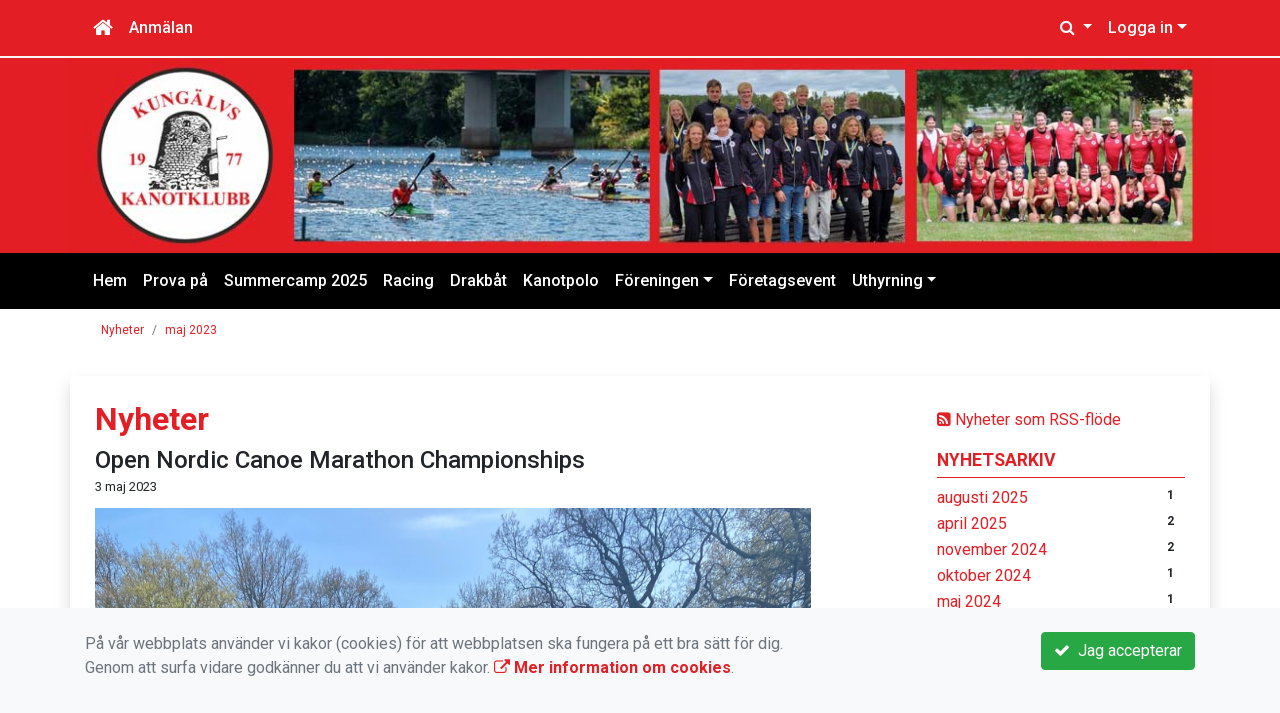

--- FILE ---
content_type: text/css
request_url: https://www.kungalvskk.se/skin/default/css/style.Skin.css?V309PL5
body_size: 2024
content:
.navbar-light .navbar-toggler {
 
    background-color: gray !important;
}

.header-image-wrap #Logotype img { max-width: 150px; }
.header-image-wrap .site-brand { padding: 20px 0; }

 
.eventBox.competition
 {
      background-color: #d4af37;
    border-color: #d4af37;
    color:#000000;
}
 
/*Träning

.eventBox.type1::before {
  content: "Träning ";
 
 
}
*/

/*Tävling
 
.eventBox.type2::before {
  content: "Tävling ";
}
*/

/*Läger*/

.eventBox.type5
 {
      background-color: #86c03a;
    border-color: black;
    color: black;
}
  

.eventBox.type5::before {
  content: "Läger \A ";
white-space: pre;
 
}

.eventBox.type6
 {
      background-color: lightgrey;
    border-color: lightgrey;
    color: black;
}
  

.eventBox.type6::before {
  content: "Klubblokalen\Authyrd\A";
white-space: pre;
 
}

.eventBox:has(+ a[data-original-title="Racing, Blå grupp, Blå grupp"]) {
 background-color: #105ed4;
    border-color: #000000;
    color:#ffffff;
}
.eventBox:has(+ a[data-original-title="Racing, Röd grupp, Röd grupp"]) {
    background-color: red;
    border-color: #344b98;
    color: white;
}

.eventBox:has(+ a[data-original-title="Racing, Svart grupp, Svart grupp"]) {
    background-color: black;
    border-color: black;
    color: white;
}

.eventBox:has(+ a[data-original-title="Racing, Grön grupp, Grön grupp"]) {
      background-color: #86c03a;
    border-color: black;
    color: black;
}

.eventBox:has(+ a[data-original-title="Racing, Provapå, Provapå"]) {
      background-color: #ecd016;
    border-color: #ecd016;
    color: black;
}

.eventBox:has(+ a[data-original-title="Racing, Summercamp, Kanotklubben Summercamp"]) {
      background-color: #aa519c;
    border-color: #aa519c;
    color: white;
}

.eventBox:has(+ a[data-original-title="Föreningen, Uthyrning, Samlingslokalen"]) {
      background-color: lightgrey;
    border-color: lightgrey;
    color: black;
}
 
 

 